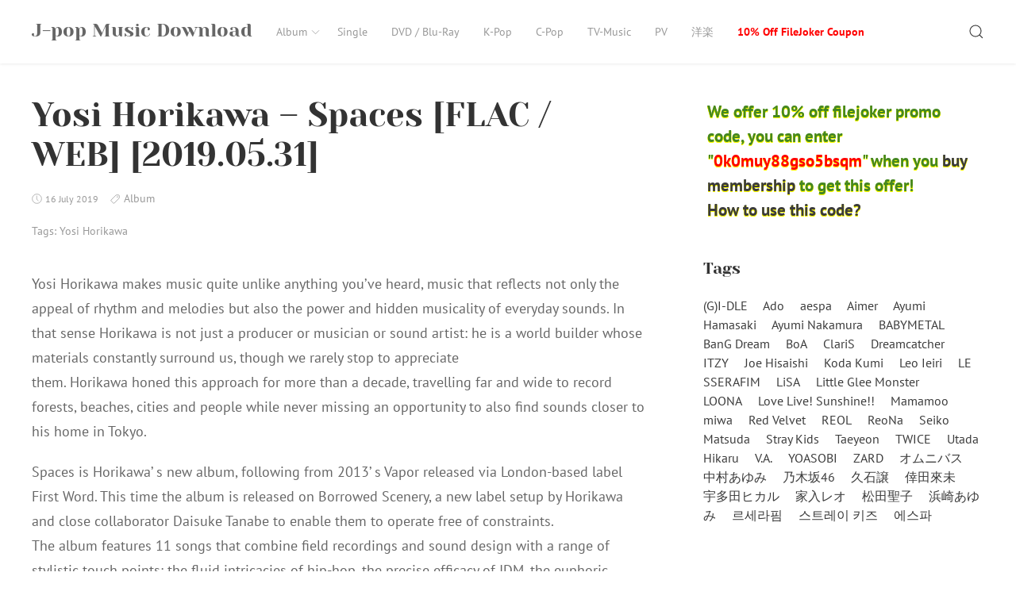

--- FILE ---
content_type: text/html; charset=UTF-8
request_url: https://jpop.xyz/yosi-horikawa-spaces-flac-web-2019-05-31/
body_size: 15163
content:
<!DOCTYPE html>
<html lang="en-US" class="no-js">
<head>
<meta charset="UTF-8">
<meta name="viewport" content="width=device-width, initial-scale=1">
<link rel="profile" href="https://gmpg.org/xfn/11">
<link rel="pingback" href="https://jpop.xyz/xmlrpc.php">
<script>(function(html){html.className = html.className.replace(/\bno-js\b/,'js')})(document.documentElement);</script>
<title>Yosi Horikawa &#8211; Spaces [FLAC / WEB] [2019.05.31] &#8211; J-pop Music Download</title>
<meta name='robots' content='max-image-preview:large' />
<style>img:is([sizes="auto" i], [sizes^="auto," i]) { contain-intrinsic-size: 3000px 1500px }</style>
<link rel='dns-prefetch' href='//stats.wp.com' />
<link rel="alternate" type="application/rss+xml" title="J-pop Music Download &raquo; Feed" href="https://jpop.xyz/feed/" />
<link rel="alternate" type="application/rss+xml" title="J-pop Music Download &raquo; Comments Feed" href="https://jpop.xyz/comments/feed/" />
<script type="text/javascript">
/* <![CDATA[ */
window._wpemojiSettings = {"baseUrl":"https:\/\/s.w.org\/images\/core\/emoji\/16.0.1\/72x72\/","ext":".png","svgUrl":"https:\/\/s.w.org\/images\/core\/emoji\/16.0.1\/svg\/","svgExt":".svg","source":{"concatemoji":"https:\/\/jpop.xyz\/wp-includes\/js\/wp-emoji-release.min.js?ver=6.8.3"}};
/*! This file is auto-generated */
!function(s,n){var o,i,e;function c(e){try{var t={supportTests:e,timestamp:(new Date).valueOf()};sessionStorage.setItem(o,JSON.stringify(t))}catch(e){}}function p(e,t,n){e.clearRect(0,0,e.canvas.width,e.canvas.height),e.fillText(t,0,0);var t=new Uint32Array(e.getImageData(0,0,e.canvas.width,e.canvas.height).data),a=(e.clearRect(0,0,e.canvas.width,e.canvas.height),e.fillText(n,0,0),new Uint32Array(e.getImageData(0,0,e.canvas.width,e.canvas.height).data));return t.every(function(e,t){return e===a[t]})}function u(e,t){e.clearRect(0,0,e.canvas.width,e.canvas.height),e.fillText(t,0,0);for(var n=e.getImageData(16,16,1,1),a=0;a<n.data.length;a++)if(0!==n.data[a])return!1;return!0}function f(e,t,n,a){switch(t){case"flag":return n(e,"\ud83c\udff3\ufe0f\u200d\u26a7\ufe0f","\ud83c\udff3\ufe0f\u200b\u26a7\ufe0f")?!1:!n(e,"\ud83c\udde8\ud83c\uddf6","\ud83c\udde8\u200b\ud83c\uddf6")&&!n(e,"\ud83c\udff4\udb40\udc67\udb40\udc62\udb40\udc65\udb40\udc6e\udb40\udc67\udb40\udc7f","\ud83c\udff4\u200b\udb40\udc67\u200b\udb40\udc62\u200b\udb40\udc65\u200b\udb40\udc6e\u200b\udb40\udc67\u200b\udb40\udc7f");case"emoji":return!a(e,"\ud83e\udedf")}return!1}function g(e,t,n,a){var r="undefined"!=typeof WorkerGlobalScope&&self instanceof WorkerGlobalScope?new OffscreenCanvas(300,150):s.createElement("canvas"),o=r.getContext("2d",{willReadFrequently:!0}),i=(o.textBaseline="top",o.font="600 32px Arial",{});return e.forEach(function(e){i[e]=t(o,e,n,a)}),i}function t(e){var t=s.createElement("script");t.src=e,t.defer=!0,s.head.appendChild(t)}"undefined"!=typeof Promise&&(o="wpEmojiSettingsSupports",i=["flag","emoji"],n.supports={everything:!0,everythingExceptFlag:!0},e=new Promise(function(e){s.addEventListener("DOMContentLoaded",e,{once:!0})}),new Promise(function(t){var n=function(){try{var e=JSON.parse(sessionStorage.getItem(o));if("object"==typeof e&&"number"==typeof e.timestamp&&(new Date).valueOf()<e.timestamp+604800&&"object"==typeof e.supportTests)return e.supportTests}catch(e){}return null}();if(!n){if("undefined"!=typeof Worker&&"undefined"!=typeof OffscreenCanvas&&"undefined"!=typeof URL&&URL.createObjectURL&&"undefined"!=typeof Blob)try{var e="postMessage("+g.toString()+"("+[JSON.stringify(i),f.toString(),p.toString(),u.toString()].join(",")+"));",a=new Blob([e],{type:"text/javascript"}),r=new Worker(URL.createObjectURL(a),{name:"wpTestEmojiSupports"});return void(r.onmessage=function(e){c(n=e.data),r.terminate(),t(n)})}catch(e){}c(n=g(i,f,p,u))}t(n)}).then(function(e){for(var t in e)n.supports[t]=e[t],n.supports.everything=n.supports.everything&&n.supports[t],"flag"!==t&&(n.supports.everythingExceptFlag=n.supports.everythingExceptFlag&&n.supports[t]);n.supports.everythingExceptFlag=n.supports.everythingExceptFlag&&!n.supports.flag,n.DOMReady=!1,n.readyCallback=function(){n.DOMReady=!0}}).then(function(){return e}).then(function(){var e;n.supports.everything||(n.readyCallback(),(e=n.source||{}).concatemoji?t(e.concatemoji):e.wpemoji&&e.twemoji&&(t(e.twemoji),t(e.wpemoji)))}))}((window,document),window._wpemojiSettings);
/* ]]> */
</script>
<style id='wp-emoji-styles-inline-css' type='text/css'>
img.wp-smiley, img.emoji {
display: inline !important;
border: none !important;
box-shadow: none !important;
height: 1em !important;
width: 1em !important;
margin: 0 0.07em !important;
vertical-align: -0.1em !important;
background: none !important;
padding: 0 !important;
}
</style>
<!-- <link rel='stylesheet' id='wp-block-library-css' href='https://jpop.xyz/wp-includes/css/dist/block-library/style.min.css?ver=6.8.3' type='text/css' media='all' /> -->
<link rel="stylesheet" type="text/css" href="//jpop.xyz/wp-content/cache/wpfc-minified/22bqzafx/fr907.css" media="all"/>
<style id='wp-block-library-inline-css' type='text/css'>
.has-text-align-justify{text-align:justify;}
</style>
<style id='classic-theme-styles-inline-css' type='text/css'>
/*! This file is auto-generated */
.wp-block-button__link{color:#fff;background-color:#32373c;border-radius:9999px;box-shadow:none;text-decoration:none;padding:calc(.667em + 2px) calc(1.333em + 2px);font-size:1.125em}.wp-block-file__button{background:#32373c;color:#fff;text-decoration:none}
</style>
<!-- <link rel='stylesheet' id='jetpack-videopress-video-block-view-css' href='https://jpop.xyz/wp-content/plugins/jetpack/jetpack_vendor/automattic/jetpack-videopress/build/block-editor/blocks/video/view.css?minify=false&#038;ver=317afd605f368082816f' type='text/css' media='all' /> -->
<!-- <link rel='stylesheet' id='mediaelement-css' href='https://jpop.xyz/wp-includes/js/mediaelement/mediaelementplayer-legacy.min.css?ver=4.2.17' type='text/css' media='all' /> -->
<!-- <link rel='stylesheet' id='wp-mediaelement-css' href='https://jpop.xyz/wp-includes/js/mediaelement/wp-mediaelement.min.css?ver=6.8.3' type='text/css' media='all' /> -->
<link rel="stylesheet" type="text/css" href="//jpop.xyz/wp-content/cache/wpfc-minified/9jj7w1tx/fr907.css" media="all"/>
<style id='global-styles-inline-css' type='text/css'>
:root{--wp--preset--aspect-ratio--square: 1;--wp--preset--aspect-ratio--4-3: 4/3;--wp--preset--aspect-ratio--3-4: 3/4;--wp--preset--aspect-ratio--3-2: 3/2;--wp--preset--aspect-ratio--2-3: 2/3;--wp--preset--aspect-ratio--16-9: 16/9;--wp--preset--aspect-ratio--9-16: 9/16;--wp--preset--color--black: #000000;--wp--preset--color--cyan-bluish-gray: #abb8c3;--wp--preset--color--white: #ffffff;--wp--preset--color--pale-pink: #f78da7;--wp--preset--color--vivid-red: #cf2e2e;--wp--preset--color--luminous-vivid-orange: #ff6900;--wp--preset--color--luminous-vivid-amber: #fcb900;--wp--preset--color--light-green-cyan: #7bdcb5;--wp--preset--color--vivid-green-cyan: #00d084;--wp--preset--color--pale-cyan-blue: #8ed1fc;--wp--preset--color--vivid-cyan-blue: #0693e3;--wp--preset--color--vivid-purple: #9b51e0;--wp--preset--gradient--vivid-cyan-blue-to-vivid-purple: linear-gradient(135deg,rgba(6,147,227,1) 0%,rgb(155,81,224) 100%);--wp--preset--gradient--light-green-cyan-to-vivid-green-cyan: linear-gradient(135deg,rgb(122,220,180) 0%,rgb(0,208,130) 100%);--wp--preset--gradient--luminous-vivid-amber-to-luminous-vivid-orange: linear-gradient(135deg,rgba(252,185,0,1) 0%,rgba(255,105,0,1) 100%);--wp--preset--gradient--luminous-vivid-orange-to-vivid-red: linear-gradient(135deg,rgba(255,105,0,1) 0%,rgb(207,46,46) 100%);--wp--preset--gradient--very-light-gray-to-cyan-bluish-gray: linear-gradient(135deg,rgb(238,238,238) 0%,rgb(169,184,195) 100%);--wp--preset--gradient--cool-to-warm-spectrum: linear-gradient(135deg,rgb(74,234,220) 0%,rgb(151,120,209) 20%,rgb(207,42,186) 40%,rgb(238,44,130) 60%,rgb(251,105,98) 80%,rgb(254,248,76) 100%);--wp--preset--gradient--blush-light-purple: linear-gradient(135deg,rgb(255,206,236) 0%,rgb(152,150,240) 100%);--wp--preset--gradient--blush-bordeaux: linear-gradient(135deg,rgb(254,205,165) 0%,rgb(254,45,45) 50%,rgb(107,0,62) 100%);--wp--preset--gradient--luminous-dusk: linear-gradient(135deg,rgb(255,203,112) 0%,rgb(199,81,192) 50%,rgb(65,88,208) 100%);--wp--preset--gradient--pale-ocean: linear-gradient(135deg,rgb(255,245,203) 0%,rgb(182,227,212) 50%,rgb(51,167,181) 100%);--wp--preset--gradient--electric-grass: linear-gradient(135deg,rgb(202,248,128) 0%,rgb(113,206,126) 100%);--wp--preset--gradient--midnight: linear-gradient(135deg,rgb(2,3,129) 0%,rgb(40,116,252) 100%);--wp--preset--font-size--small: 13px;--wp--preset--font-size--medium: 20px;--wp--preset--font-size--large: 36px;--wp--preset--font-size--x-large: 42px;--wp--preset--spacing--20: 0.44rem;--wp--preset--spacing--30: 0.67rem;--wp--preset--spacing--40: 1rem;--wp--preset--spacing--50: 1.5rem;--wp--preset--spacing--60: 2.25rem;--wp--preset--spacing--70: 3.38rem;--wp--preset--spacing--80: 5.06rem;--wp--preset--shadow--natural: 6px 6px 9px rgba(0, 0, 0, 0.2);--wp--preset--shadow--deep: 12px 12px 50px rgba(0, 0, 0, 0.4);--wp--preset--shadow--sharp: 6px 6px 0px rgba(0, 0, 0, 0.2);--wp--preset--shadow--outlined: 6px 6px 0px -3px rgba(255, 255, 255, 1), 6px 6px rgba(0, 0, 0, 1);--wp--preset--shadow--crisp: 6px 6px 0px rgba(0, 0, 0, 1);}:where(.is-layout-flex){gap: 0.5em;}:where(.is-layout-grid){gap: 0.5em;}body .is-layout-flex{display: flex;}.is-layout-flex{flex-wrap: wrap;align-items: center;}.is-layout-flex > :is(*, div){margin: 0;}body .is-layout-grid{display: grid;}.is-layout-grid > :is(*, div){margin: 0;}:where(.wp-block-columns.is-layout-flex){gap: 2em;}:where(.wp-block-columns.is-layout-grid){gap: 2em;}:where(.wp-block-post-template.is-layout-flex){gap: 1.25em;}:where(.wp-block-post-template.is-layout-grid){gap: 1.25em;}.has-black-color{color: var(--wp--preset--color--black) !important;}.has-cyan-bluish-gray-color{color: var(--wp--preset--color--cyan-bluish-gray) !important;}.has-white-color{color: var(--wp--preset--color--white) !important;}.has-pale-pink-color{color: var(--wp--preset--color--pale-pink) !important;}.has-vivid-red-color{color: var(--wp--preset--color--vivid-red) !important;}.has-luminous-vivid-orange-color{color: var(--wp--preset--color--luminous-vivid-orange) !important;}.has-luminous-vivid-amber-color{color: var(--wp--preset--color--luminous-vivid-amber) !important;}.has-light-green-cyan-color{color: var(--wp--preset--color--light-green-cyan) !important;}.has-vivid-green-cyan-color{color: var(--wp--preset--color--vivid-green-cyan) !important;}.has-pale-cyan-blue-color{color: var(--wp--preset--color--pale-cyan-blue) !important;}.has-vivid-cyan-blue-color{color: var(--wp--preset--color--vivid-cyan-blue) !important;}.has-vivid-purple-color{color: var(--wp--preset--color--vivid-purple) !important;}.has-black-background-color{background-color: var(--wp--preset--color--black) !important;}.has-cyan-bluish-gray-background-color{background-color: var(--wp--preset--color--cyan-bluish-gray) !important;}.has-white-background-color{background-color: var(--wp--preset--color--white) !important;}.has-pale-pink-background-color{background-color: var(--wp--preset--color--pale-pink) !important;}.has-vivid-red-background-color{background-color: var(--wp--preset--color--vivid-red) !important;}.has-luminous-vivid-orange-background-color{background-color: var(--wp--preset--color--luminous-vivid-orange) !important;}.has-luminous-vivid-amber-background-color{background-color: var(--wp--preset--color--luminous-vivid-amber) !important;}.has-light-green-cyan-background-color{background-color: var(--wp--preset--color--light-green-cyan) !important;}.has-vivid-green-cyan-background-color{background-color: var(--wp--preset--color--vivid-green-cyan) !important;}.has-pale-cyan-blue-background-color{background-color: var(--wp--preset--color--pale-cyan-blue) !important;}.has-vivid-cyan-blue-background-color{background-color: var(--wp--preset--color--vivid-cyan-blue) !important;}.has-vivid-purple-background-color{background-color: var(--wp--preset--color--vivid-purple) !important;}.has-black-border-color{border-color: var(--wp--preset--color--black) !important;}.has-cyan-bluish-gray-border-color{border-color: var(--wp--preset--color--cyan-bluish-gray) !important;}.has-white-border-color{border-color: var(--wp--preset--color--white) !important;}.has-pale-pink-border-color{border-color: var(--wp--preset--color--pale-pink) !important;}.has-vivid-red-border-color{border-color: var(--wp--preset--color--vivid-red) !important;}.has-luminous-vivid-orange-border-color{border-color: var(--wp--preset--color--luminous-vivid-orange) !important;}.has-luminous-vivid-amber-border-color{border-color: var(--wp--preset--color--luminous-vivid-amber) !important;}.has-light-green-cyan-border-color{border-color: var(--wp--preset--color--light-green-cyan) !important;}.has-vivid-green-cyan-border-color{border-color: var(--wp--preset--color--vivid-green-cyan) !important;}.has-pale-cyan-blue-border-color{border-color: var(--wp--preset--color--pale-cyan-blue) !important;}.has-vivid-cyan-blue-border-color{border-color: var(--wp--preset--color--vivid-cyan-blue) !important;}.has-vivid-purple-border-color{border-color: var(--wp--preset--color--vivid-purple) !important;}.has-vivid-cyan-blue-to-vivid-purple-gradient-background{background: var(--wp--preset--gradient--vivid-cyan-blue-to-vivid-purple) !important;}.has-light-green-cyan-to-vivid-green-cyan-gradient-background{background: var(--wp--preset--gradient--light-green-cyan-to-vivid-green-cyan) !important;}.has-luminous-vivid-amber-to-luminous-vivid-orange-gradient-background{background: var(--wp--preset--gradient--luminous-vivid-amber-to-luminous-vivid-orange) !important;}.has-luminous-vivid-orange-to-vivid-red-gradient-background{background: var(--wp--preset--gradient--luminous-vivid-orange-to-vivid-red) !important;}.has-very-light-gray-to-cyan-bluish-gray-gradient-background{background: var(--wp--preset--gradient--very-light-gray-to-cyan-bluish-gray) !important;}.has-cool-to-warm-spectrum-gradient-background{background: var(--wp--preset--gradient--cool-to-warm-spectrum) !important;}.has-blush-light-purple-gradient-background{background: var(--wp--preset--gradient--blush-light-purple) !important;}.has-blush-bordeaux-gradient-background{background: var(--wp--preset--gradient--blush-bordeaux) !important;}.has-luminous-dusk-gradient-background{background: var(--wp--preset--gradient--luminous-dusk) !important;}.has-pale-ocean-gradient-background{background: var(--wp--preset--gradient--pale-ocean) !important;}.has-electric-grass-gradient-background{background: var(--wp--preset--gradient--electric-grass) !important;}.has-midnight-gradient-background{background: var(--wp--preset--gradient--midnight) !important;}.has-small-font-size{font-size: var(--wp--preset--font-size--small) !important;}.has-medium-font-size{font-size: var(--wp--preset--font-size--medium) !important;}.has-large-font-size{font-size: var(--wp--preset--font-size--large) !important;}.has-x-large-font-size{font-size: var(--wp--preset--font-size--x-large) !important;}
:where(.wp-block-post-template.is-layout-flex){gap: 1.25em;}:where(.wp-block-post-template.is-layout-grid){gap: 1.25em;}
:where(.wp-block-columns.is-layout-flex){gap: 2em;}:where(.wp-block-columns.is-layout-grid){gap: 2em;}
:root :where(.wp-block-pullquote){font-size: 1.5em;line-height: 1.6;}
</style>
<!-- <link rel='stylesheet' id='super-rss-reader-css' href='https://jpop.xyz/wp-content/plugins/super-rss-reader/public/css/style.min.css?ver=4.9' type='text/css' media='all' /> -->
<!-- <link rel='stylesheet' id='passster-public-css' href='https://jpop.xyz/wp-content/plugins/content-protector/assets/public/passster-public.min.css?ver=4.2' type='text/css' media='all' /> -->
<!-- <link rel='stylesheet' id='rinzai-style-css' href='https://jpop.xyz/wp-content/themes/rinzai/style.css?ver=1.1.6' type='text/css' media='all' /> -->
<!-- <link rel='stylesheet' id='jetpack_css-css' href='https://jpop.xyz/wp-content/plugins/jetpack/css/jetpack.css?ver=12.1.2' type='text/css' media='all' /> -->
<link rel="stylesheet" type="text/css" href="//jpop.xyz/wp-content/cache/wpfc-minified/duobccec/fr907.css" media="all"/>
<script src='//jpop.xyz/wp-content/cache/wpfc-minified/8jmmb7na/fr907.js' type="text/javascript"></script>
<!-- <script type="text/javascript" src="https://jpop.xyz/wp-includes/js/jquery/jquery.min.js?ver=3.7.1" id="jquery-core-js"></script> -->
<!-- <script type="text/javascript" src="https://jpop.xyz/wp-includes/js/jquery/jquery-migrate.min.js?ver=3.4.1" id="jquery-migrate-js"></script> -->
<!-- <script type="text/javascript" src="https://jpop.xyz/wp-content/plugins/super-rss-reader/public/js/jquery.easy-ticker.min.js?ver=4.9" id="jquery-easy-ticker-js"></script> -->
<!-- <script type="text/javascript" src="https://jpop.xyz/wp-content/plugins/super-rss-reader/public/js/script.min.js?ver=4.9" id="super-rss-reader-js"></script> -->
<!-- <script type="text/javascript" src="https://jpop.xyz/wp-content/plugins/content-protector/assets/public/cookie.js?ver=6.8.3" id="passster-cookie-js"></script> -->
<script type="text/javascript" id="passster-public-js-extra">
/* <![CDATA[ */
var ps_ajax = {"ajax_url":"https:\/\/jpop.xyz\/wp-admin\/admin-ajax.php","nonce":"233c19fd3e","hash_nonce":"e4e68e2afa","logout_nonce":"3c37a79079","post_id":"5314","shortcodes":[],"permalink":"https:\/\/jpop.xyz\/yosi-horikawa-spaces-flac-web-2019-05-31\/","cookie_duration_unit":"days","cookie_duration":"2","disable_cookie":"","unlock_mode":"1"};
/* ]]> */
</script>
<script src='//jpop.xyz/wp-content/cache/wpfc-minified/mm3g4vqm/fr907.js' type="text/javascript"></script>
<!-- <script type="text/javascript" src="https://jpop.xyz/wp-content/plugins/content-protector/assets/public/passster-public.min.js?ver=4.2" id="passster-public-js"></script> -->
<!-- <script type="text/javascript" src="https://jpop.xyz/wp-content/plugins/content-protector/assets/public/password-typing.js?ver=4.2" id="password-typing-js"></script> -->
<!--[if lt IE 9]>
<script type="text/javascript" src="https://jpop.xyz/wp-content/themes/rinzai/assets/js/html5.min.js?ver=6.8.3" id="html5-js"></script>
<![endif]-->
<script src='//jpop.xyz/wp-content/cache/wpfc-minified/3265t2n2/fr907.js' type="text/javascript"></script>
<!-- <script type="text/javascript" src="https://jpop.xyz/wp-content/themes/rinzai/assets/js/uikit.min.js?ver=3.0.0-beta.35" id="uikit-script-js"></script> -->
<!-- <script type="text/javascript" src="https://jpop.xyz/wp-content/themes/rinzai/assets/js/uikit-icons.min.js?ver=3.0.0-beta.35" id="uikit-icons-script-js"></script> -->
<link rel="https://api.w.org/" href="https://jpop.xyz/wp-json/" /><link rel="alternate" title="JSON" type="application/json" href="https://jpop.xyz/wp-json/wp/v2/posts/5314" /><link rel="EditURI" type="application/rsd+xml" title="RSD" href="https://jpop.xyz/xmlrpc.php?rsd" />
<meta name="generator" content="WordPress 6.8.3" />
<link rel="canonical" href="https://jpop.xyz/yosi-horikawa-spaces-flac-web-2019-05-31/" />
<link rel='shortlink' href='https://jpop.xyz/?p=5314' />
<link rel="alternate" title="oEmbed (JSON)" type="application/json+oembed" href="https://jpop.xyz/wp-json/oembed/1.0/embed?url=https%3A%2F%2Fjpop.xyz%2Fyosi-horikawa-spaces-flac-web-2019-05-31%2F" />
<link rel="alternate" title="oEmbed (XML)" type="text/xml+oembed" href="https://jpop.xyz/wp-json/oembed/1.0/embed?url=https%3A%2F%2Fjpop.xyz%2Fyosi-horikawa-spaces-flac-web-2019-05-31%2F&#038;format=xml" />
<style> .ppw-ppf-input-container { background-color: !important; padding: px!important; border-radius: px!important; } .ppw-ppf-input-container div.ppw-ppf-headline { font-size: px!important; font-weight: !important; color: !important; } .ppw-ppf-input-container div.ppw-ppf-desc { font-size: px!important; font-weight: !important; color: !important; } .ppw-ppf-input-container label.ppw-pwd-label { font-size: px!important; font-weight: !important; color: !important; } div.ppwp-wrong-pw-error { font-size: px!important; font-weight: !important; color: #dc3232!important; background: !important; } .ppw-ppf-input-container input[type='submit'] { color: !important; background: !important; } .ppw-ppf-input-container input[type='submit']:hover { color: !important; background: !important; } .ppw-ppf-desc-below { font-size: px!important; font-weight: !important; color: !important; } </style>  <style> .ppw-form { background-color: !important; padding: 10px!important; border-radius: 0px!important; } .ppw-headline.ppw-pcp-pf-headline { font-size: px!important; font-weight: !important; color: !important; } .ppw-description.ppw-pcp-pf-desc { font-size: px!important; font-weight: !important; color: !important; } .ppw-pcp-pf-desc-above-btn { display: block; } .ppw-pcp-pf-desc-below-form { font-size: px!important; font-weight: !important; color: !important; } .ppw-input label.ppw-pcp-password-label { font-size: px!important; font-weight: !important; color: !important; } .ppw-form input[type='submit'] { color: !important; background: !important; } .ppw-form input[type='submit']:hover { color: !important; background: !important; } div.ppw-error.ppw-pcp-pf-error-msg { font-size: px!important; font-weight: !important; color: #dc3232!important; background: !important; } </style> 	<style>img#wpstats{display:none}</style>
<style>
.passster-form {
max-width: 700px !important;
}
.passster-form > form {
background: #FAFAFA;
padding: 20px 20px 20px 20px;
margin: 0px 0px 0px 0px;
border-radius: 0px;
}
.passster-form h4 {
font-size: 24px;
font-weight: 500;
color: #6804cc;
}
.passster-form p {
font-size: 16px;
font-weight: 300;
color: #000;
}
.passster-submit, .passster-submit-recaptcha {
background: #6804cc;
padding: 10px 10px 10px 10px;
margin: 0px 0px 0px 0px;
border-radius: 0px;
font-size: 12px;
font-weight: 400;
color: #fff;
}
.passster-submit:hover, .passster-submit-recaptcha:hover {
background: #000;
color: #fff;
}
</style>
<style type="text/css" id="wp-custom-css">
.widget-grid-view-image img{
max-height:240px;
padding:5px;
margin:5px;
}
.ppw-restricted-content{
background-color:#f3f3f3;
padding:10px;
border: 1px solid #ccc;
border-radius: 5px;
}
.fjpc1{
color:#458721;
padding:5px;
margin: 0px 0px 20px 0px;	
font-weight:bold;
font-size:1.3em;
text-shadow: 0 1px 0px yellow, 0 1px 0 yellow, 0 1px 0 yellow, 0 1px 0 yellow;
}
.pcode{
color:red;
}
#menu-item-25846 a{
color:red;
font-weight:bold;
}
.notice{
text-align: center;
color:red;
margin-top:20px;
}
.image-container2{
margin:auto;
text-align:center;
}
.image-container2 img {
max-width: 110px;
margin: 5px;
cursor: pointer;
}		</style>
</head>
<body class="wp-singular post-template-default single single-post postid-5314 single-format-standard wp-theme-rinzai">
<a class="skip-link screen-reader-text" href="#site-content">Skip to content</a>
<div id="app">
<div class="uk-offcanvas-content">
<header id="site-header" class="uk-navbar-container uk-box-shadow-small">
<div class="uk-container">
<nav class="uk-navbar" data-uk-navbar>
<div class="uk-navbar-left">
<a class="uk-navbar-item uk-logo" href="https://jpop.xyz/" rel="home">
J-pop Music Download        </a>
<ul id="menu-main" class="uk-navbar-nav uk-visible@m"><li id="menu-item-5183" class="menu-item menu-item-type-taxonomy menu-item-object-category current-post-ancestor current-menu-parent current-post-parent menu-item-has-children menu-item-5183"><a href="https://jpop.xyz/category/album/">Album<span data-uk-icon="icon: chevron-down; ratio: .75"></span></a>
<div data-uk-dropdown="animation: uk-animation-slide-top-small" class="uk-navbar-dropdown "><ul class="uk-nav uk-navbar-dropdown-nav sub-menu menu-odd  menu-depth-1">
<li id="menu-item-5186" class="menu-item menu-item-type-taxonomy menu-item-object-category menu-item-5186"><a href="https://jpop.xyz/category/album/hi-res/">Hi-Res</a></li>
<li id="menu-item-5184" class="menu-item menu-item-type-taxonomy menu-item-object-category menu-item-5184"><a href="https://jpop.xyz/category/album/lossless/">Lossless</a></li>
<li id="menu-item-5185" class="menu-item menu-item-type-taxonomy menu-item-object-category menu-item-5185"><a href="https://jpop.xyz/category/album/mp3/">MP3</a></li>
</ul></div>
</li>
<li id="menu-item-5187" class="menu-item menu-item-type-taxonomy menu-item-object-category menu-item-5187"><a href="https://jpop.xyz/category/single/">Single</a></li>
<li id="menu-item-5189" class="menu-item menu-item-type-taxonomy menu-item-object-category menu-item-5189"><a href="https://jpop.xyz/category/dvd-blu-ray/">DVD / Blu-Ray</a></li>
<li id="menu-item-5188" class="menu-item menu-item-type-taxonomy menu-item-object-category menu-item-5188"><a href="https://jpop.xyz/category/k-pop/">K-Pop</a></li>
<li id="menu-item-5190" class="menu-item menu-item-type-taxonomy menu-item-object-category menu-item-5190"><a href="https://jpop.xyz/category/c-pop/">C-Pop</a></li>
<li id="menu-item-11373" class="menu-item menu-item-type-taxonomy menu-item-object-category menu-item-11373"><a href="https://jpop.xyz/category/tv-music/">TV-Music</a></li>
<li id="menu-item-11374" class="menu-item menu-item-type-taxonomy menu-item-object-category menu-item-11374"><a href="https://jpop.xyz/category/pv/">PV</a></li>
<li id="menu-item-40046" class="menu-item menu-item-type-custom menu-item-object-custom menu-item-40046"><a href="http://yougaku.cc/">洋楽</a></li>
<li id="menu-item-25846" class="menu-item menu-item-type-post_type menu-item-object-page menu-item-25846"><a href="https://jpop.xyz/10-off-filejoker-coupon/">10% Off FileJoker Coupon</a></li>
</ul>                        </div>
<div class="uk-navbar-right">
<div class="uk-navbar-item">
<button class="uk-button uk-button-link" id="show-search-modal" data-uk-toggle="target: #search-modal" data-uk-icon="icon: search; ratio: .98" type="button">
<span class="screen-reader-text">Search</span>
</button>
</div>
<div class="uk-navbar-item uk-padding-remove-left uk-hidden@m">
<button class="uk-button uk-button-link uk-padding-small uk-padding-remove-right" data-uk-navbar-toggle-icon data-uk-toggle="target: #offcanvas" type="button"></button>
</div>
</div>
</nav>
</div>
</header> <!-- #site-header -->
<div id="site-content">
<main>
<div class="uk-container uk-section-small">
<div class="uk-grid-large" data-uk-grid>
<div class="uk-width-2-3@m">
<article id="post-5314" class="post-5314 post type-post status-publish format-standard hentry category-album tag-yosi-horikawa">
<header>
<h1 class="uk-h1 uk-margin-remove-vertical">Yosi Horikawa &#8211; Spaces [FLAC / WEB] [2019.05.31]</h1>            <div class="uk-section uk-section-xsmall uk-text-meta">
<span data-uk-icon="icon: clock; ratio: .65" style="position: relative; bottom: 1px;"></span> <span class="posted-on"><time class="date uk-margin-small-right tm-text-xsmall" datetime="2019-07-16T05:49:07+00:00">16 July 2019</time></span>
<span class="uk-margin-small-right"><span data-uk-icon="icon: tag; ratio: .7" style="position: relative; bottom: 1px;"></span> <span class="uk-link-muted uk-text-small"><a href="https://jpop.xyz/category/album/" rel="category tag">Album</a></span></span><p class="uk-text-small">Tags: <span class="uk-link-muted"><a href="https://jpop.xyz/tag/yosi-horikawa/" rel="tag">Yosi Horikawa</a></span></p>            </div>
</header>
<div class="post-content">
<p><img fetchpriority="high" decoding="async" style="display: block; margin-left: auto; margin-right: auto;" src="http://getimg.link/images/2019/07/16/283770.jpg" alt="" width="500" height="500" /></p>
<p>Yosi Horikawa makes music quite unlike anything you’ve heard, music that reflects not only the appeal of rhythm and melodies but also the power and hidden musicality of everyday sounds. In that sense Horikawa is not just a producer or musician or sound artist: he is a world builder whose materials constantly surround us, though we rarely stop to appreciate<br />
them. Horikawa honed this approach for more than a decade, travelling far and wide to record forests, beaches, cities and people while never missing an opportunity to also find sounds closer to his home in Tokyo.</p>
<p><span id="more-5314"></span></p>
<p>Spaces is Horikawa’ s new album, following from 2013’ s Vapor released via London-based label First Word. This time the album is released on Borrowed Scenery, a new label setup by Horikawa and close collaborator Daisuke Tanabe to enable them to operate free of constraints.<br />
The album features 11 songs that combine field recordings and sound design with a range of stylistic touch points: the fluid intricacies of hip-hop, the precise efficacy of IDM, the euphoric physicality of dance music, the humanity of acoustic instrumentation. Each song blends a primary sound source with a certain style, with titles often hinting at the origins of<br />
the sounds – “Moldy Vinyl,” “Vietnam,” “Fluid,” “Swashers,” “Nubia” – or the mood the music evokes. What ties it all together is Horikawa’ s deeply personal understanding of what constitutes music, an understanding shorn from the commercial and stylistic structures of music as a commodity.</p>
<p>Spaces is a deeply human experience, and through Horikawa’ s approach music feels as natural as breathing. Horikawa has collaborated with French producer Fulgeance, American singer Jesse Boykins III and fellow Japanese experimentalist Daisuke Tanabe. His music has been supported by Gilles Peterson and Benji B. Outside of music Horikawa is an in-demand sound engineer and speaker designer who has worked with J-WAVE, Kengo Kuma, Mitsubishi and Sound &amp; Bar Howl in Tokyo.<br />
credits<br />
released May 31, 2019</p>
<p>https://yosihorikawa.bandcamp.com/album/spaces</p>
<p><strong>収録曲</strong></p>
<p>01 &#8211; Timbres<br />
02 &#8211; Vietnam<br />
03 &#8211; Crossing<br />
04 &#8211; Chiba<br />
05 &#8211; Swashers<br />
06 &#8211; Moldy Vinyl<br />
07 &#8211; Mine<br />
08 &#8211; In the Wind<br />
09 &#8211; Fluid<br />
10 &#8211; Longing<br />
11 &#8211; Nubia</p>
<p><strong>FLAC</strong></p>
<p><a href="https://filejoker.net/t6sht20atjca">jpop.xyz_YsiHrikawaSpacesAlbum.rar</a></p>
</div>
<footer>
<p class="uk-text-small">Tags: <span class="uk-link-muted"><a href="https://jpop.xyz/tag/yosi-horikawa/" rel="tag">Yosi Horikawa</a></span></p>        <p class="uk-text-small">Author: <span class="author"><a class="author-link uk-link-muted uk-margin-small-right" href="https://jpop.xyz/author/jpop/">jpop</a></span></p>    </footer>
</article>
<div class="uk-section uk-section-xsmall">
<div class="uk-padding-small uk-border-rounded tm-border-secondary uk-margin">
<div class="uk-h3 uk-margin-remove">
<a href="https://jpop.xyz/yangsun-%ec%96%91%ec%84%a0-green-eyes-flac-mp3-320-web-2019-07-11/" rel="prev">< Yangsun (양선) &#8211; Green Eyes [FLAC + MP3 320 / WEB] [2019.07.11]</a>                </div>
</div>
<div class="uk-padding-small tm-border-secondary uk-border-rounded">
<div class="uk-h3 uk-margin-remove">
<a href="https://jpop.xyz/younha-%ec%9c%a4%ed%95%98-stable-mindset-flac-mp3-320-web-2019-07-02/" rel="next">> Younha (윤하) &#8211; STABLE MINDSET [FLAC+ MP3 320 / WEB] [2019.07.02]</a>                </div>
</div>
</div>
</div>
<div class="uk-width-1-3@m">
<aside class="sidebar post-sidebar">
<div id="custom_html-2" class="widget_text widget uk-margin-medium-bottom widget_custom_html"><div class="textwidget custom-html-widget">						<div class="fjpc1">
We offer 10% off filejoker promo code, you can enter "<span class="pcode">0k0muy88gso5bsqm</span>" when you <a href="https://filejoker.net/index17353.html">buy membership</a> to get this offer! <br /><a href="https://jpop.xyz/wp-content/uploads/2023/08/filejoler.png">How to use this code?</a>					
</div>	</div></div><div id="tag_cloud-2" class="widget uk-margin-medium-bottom widget_tag_cloud"><p class="uk-h4 uk-margin-small-top">Tags</p><div class="tagcloud"><a href="https://jpop.xyz/tag/gi-dle/" class="tag-cloud-link tag-link-1508 tag-link-position-1"  aria-label="(G)I-DLE (54 items)">(G)I-DLE</a>
<a href="https://jpop.xyz/tag/ado/" class="tag-cloud-link tag-link-3945 tag-link-position-2"  aria-label="Ado (44 items)">Ado</a>
<a href="https://jpop.xyz/tag/aespa/" class="tag-cloud-link tag-link-4143 tag-link-position-3"  aria-label="aespa (96 items)">aespa</a>
<a href="https://jpop.xyz/tag/aimer/" class="tag-cloud-link tag-link-193 tag-link-position-4"  aria-label="Aimer (55 items)">Aimer</a>
<a href="https://jpop.xyz/tag/ayumi-hamasaki/" class="tag-cloud-link tag-link-852 tag-link-position-5"  aria-label="Ayumi Hamasaki (50 items)">Ayumi Hamasaki</a>
<a href="https://jpop.xyz/tag/ayumi-nakamura/" class="tag-cloud-link tag-link-2476 tag-link-position-6"  aria-label="Ayumi Nakamura (85 items)">Ayumi Nakamura</a>
<a href="https://jpop.xyz/tag/babymetal/" class="tag-cloud-link tag-link-439 tag-link-position-7"  aria-label="BABYMETAL (48 items)">BABYMETAL</a>
<a href="https://jpop.xyz/tag/bang-dream/" class="tag-cloud-link tag-link-13 tag-link-position-8"  aria-label="BanG Dream (94 items)">BanG Dream</a>
<a href="https://jpop.xyz/tag/boa/" class="tag-cloud-link tag-link-408 tag-link-position-9"  aria-label="BoA (52 items)">BoA</a>
<a href="https://jpop.xyz/tag/claris/" class="tag-cloud-link tag-link-212 tag-link-position-10"  aria-label="ClariS (59 items)">ClariS</a>
<a href="https://jpop.xyz/tag/dreamcatcher/" class="tag-cloud-link tag-link-462 tag-link-position-11"  aria-label="Dreamcatcher (45 items)">Dreamcatcher</a>
<a href="https://jpop.xyz/tag/itzy/" class="tag-cloud-link tag-link-1734 tag-link-position-12"  aria-label="ITZY (58 items)">ITZY</a>
<a href="https://jpop.xyz/tag/joe-hisaishi/" class="tag-cloud-link tag-link-2152 tag-link-position-13"  aria-label="Joe Hisaishi (47 items)">Joe Hisaishi</a>
<a href="https://jpop.xyz/tag/koda-kumi/" class="tag-cloud-link tag-link-95 tag-link-position-14"  aria-label="Koda Kumi (75 items)">Koda Kumi</a>
<a href="https://jpop.xyz/tag/leo-ieiri/" class="tag-cloud-link tag-link-323 tag-link-position-15"  aria-label="Leo Ieiri (52 items)">Leo Ieiri</a>
<a href="https://jpop.xyz/tag/le-sserafim/" class="tag-cloud-link tag-link-5240 tag-link-position-16"  aria-label="LE SSERAFIM (54 items)">LE SSERAFIM</a>
<a href="https://jpop.xyz/tag/lisa/" class="tag-cloud-link tag-link-22 tag-link-position-17"  aria-label="LiSA (76 items)">LiSA</a>
<a href="https://jpop.xyz/tag/little-glee-monster/" class="tag-cloud-link tag-link-333 tag-link-position-18"  aria-label="Little Glee Monster (62 items)">Little Glee Monster</a>
<a href="https://jpop.xyz/tag/loona/" class="tag-cloud-link tag-link-187 tag-link-position-19"  aria-label="LOONA (52 items)">LOONA</a>
<a href="https://jpop.xyz/tag/love-live-sunshine/" class="tag-cloud-link tag-link-12 tag-link-position-20"  aria-label="Love Live! Sunshine!! (49 items)">Love Live! Sunshine!!</a>
<a href="https://jpop.xyz/tag/mamamoo/" class="tag-cloud-link tag-link-598 tag-link-position-21"  aria-label="Mamamoo (45 items)">Mamamoo</a>
<a href="https://jpop.xyz/tag/miwa/" class="tag-cloud-link tag-link-203 tag-link-position-22"  aria-label="miwa (50 items)">miwa</a>
<a href="https://jpop.xyz/tag/red-velvet/" class="tag-cloud-link tag-link-160 tag-link-position-23"  aria-label="Red Velvet (45 items)">Red Velvet</a>
<a href="https://jpop.xyz/tag/reol/" class="tag-cloud-link tag-link-336 tag-link-position-24"  aria-label="REOL (45 items)">REOL</a>
<a href="https://jpop.xyz/tag/reona/" class="tag-cloud-link tag-link-703 tag-link-position-25"  aria-label="ReoNa (55 items)">ReoNa</a>
<a href="https://jpop.xyz/tag/seiko-matsuda/" class="tag-cloud-link tag-link-557 tag-link-position-26"  aria-label="Seiko Matsuda (48 items)">Seiko Matsuda</a>
<a href="https://jpop.xyz/tag/stray-kids/" class="tag-cloud-link tag-link-828 tag-link-position-27"  aria-label="Stray Kids (78 items)">Stray Kids</a>
<a href="https://jpop.xyz/tag/taeyeon/" class="tag-cloud-link tag-link-198 tag-link-position-28"  aria-label="Taeyeon (55 items)">Taeyeon</a>
<a href="https://jpop.xyz/tag/twice/" class="tag-cloud-link tag-link-117 tag-link-position-29"  aria-label="TWICE (142 items)">TWICE</a>
<a href="https://jpop.xyz/tag/utada-hikaru/" class="tag-cloud-link tag-link-89 tag-link-position-30"  aria-label="Utada Hikaru (61 items)">Utada Hikaru</a>
<a href="https://jpop.xyz/tag/v-a/" class="tag-cloud-link tag-link-7967 tag-link-position-31"  aria-label="V.A. (45 items)">V.A.</a>
<a href="https://jpop.xyz/tag/yoasobi/" class="tag-cloud-link tag-link-2924 tag-link-position-32"  aria-label="YOASOBI (70 items)">YOASOBI</a>
<a href="https://jpop.xyz/tag/zard/" class="tag-cloud-link tag-link-2834 tag-link-position-33"  aria-label="ZARD (75 items)">ZARD</a>
<a href="https://jpop.xyz/tag/%e3%82%aa%e3%83%a0%e3%83%8b%e3%83%90%e3%82%b9/" class="tag-cloud-link tag-link-7966 tag-link-position-34"  aria-label="オムニバス (45 items)">オムニバス</a>
<a href="https://jpop.xyz/tag/%e4%b8%ad%e6%9d%91%e3%81%82%e3%82%86%e3%81%bf/" class="tag-cloud-link tag-link-2475 tag-link-position-35"  aria-label="中村あゆみ (86 items)">中村あゆみ</a>
<a href="https://jpop.xyz/tag/%e4%b9%83%e6%9c%a8%e5%9d%8246/" class="tag-cloud-link tag-link-264 tag-link-position-36"  aria-label="乃木坂46 (44 items)">乃木坂46</a>
<a href="https://jpop.xyz/tag/%e4%b9%85%e7%9f%b3%e8%ad%b2/" class="tag-cloud-link tag-link-2151 tag-link-position-37"  aria-label="久石譲 (47 items)">久石譲</a>
<a href="https://jpop.xyz/tag/%e5%80%96%e7%94%b0%e4%be%86%e6%9c%aa/" class="tag-cloud-link tag-link-93 tag-link-position-38"  aria-label="倖田來未 (75 items)">倖田來未</a>
<a href="https://jpop.xyz/tag/%e5%ae%87%e5%a4%9a%e7%94%b0%e3%83%92%e3%82%ab%e3%83%ab/" class="tag-cloud-link tag-link-88 tag-link-position-39"  aria-label="宇多田ヒカル (64 items)">宇多田ヒカル</a>
<a href="https://jpop.xyz/tag/%e5%ae%b6%e5%85%a5%e3%83%ac%e3%82%aa/" class="tag-cloud-link tag-link-322 tag-link-position-40"  aria-label="家入レオ (53 items)">家入レオ</a>
<a href="https://jpop.xyz/tag/%e6%9d%be%e7%94%b0%e8%81%96%e5%ad%90/" class="tag-cloud-link tag-link-556 tag-link-position-41"  aria-label="松田聖子 (48 items)">松田聖子</a>
<a href="https://jpop.xyz/tag/%e6%b5%9c%e5%b4%8e%e3%81%82%e3%82%86%e3%81%bf/" class="tag-cloud-link tag-link-851 tag-link-position-42"  aria-label="浜崎あゆみ (50 items)">浜崎あゆみ</a>
<a href="https://jpop.xyz/tag/%eb%a5%b4%ec%84%b8%eb%9d%bc%ed%95%8c/" class="tag-cloud-link tag-link-5249 tag-link-position-43"  aria-label="르세라핌 (50 items)">르세라핌</a>
<a href="https://jpop.xyz/tag/%ec%8a%a4%ed%8a%b8%eb%a0%88%ec%9d%b4-%ed%82%a4%ec%a6%88/" class="tag-cloud-link tag-link-829 tag-link-position-44"  aria-label="스트레이 키즈 (66 items)">스트레이 키즈</a>
<a href="https://jpop.xyz/tag/%ec%97%90%ec%8a%a4%ed%8c%8c/" class="tag-cloud-link tag-link-4147 tag-link-position-45"  aria-label="에스파 (63 items)">에스파</a></div>
</div>    </aside>
</div>
</div>
</div>
</main>
            </div> <!-- #site-content -->
<footer id="site-footer" class="uk-section uk-section-small">
<div class="image-container2">
<a href="https://yougaku.cc/eliahu-inbal-tokyo-metropolitan-symphony-orchestra-mahler-das-lied-von-der-erde-2012-japan-sacd-octavia-records-inc-ovcl-00473/" target="_black"><img src="https://imghd.xyz/images/2024/10/23/00887cc7.md.jpg" alt="Eliahu Inbal, Tokyo Metropolitan Symphony Orchestra – Mahler: Das Lied von der Erde (2012) [Japan] [SACD / Octavia Records Inc. – OVCL-00473]"></a><a href="https://yougaku.cc/electric-light-orchestra-eldorado-2022-mfsl-ultradisc-uhr-sacd-1971-2022-sacd-mobile-fidelity-sound-lab-udsacd-2213/" target="_black"><img src="https://imghd.xyz/images/2024/01/28/2a6a1baac474a95ea3029d1e595489d6.jpg" alt="Electric Light Orchestra – Eldorado (2022 MFSL UltraDisc UHR SACD) (1971/2022) [SACD / Mobile Fidelity Sound Lab – UDSACD 2213]"></a><a href="https://yougaku.cc/eleanor-mcevoy-yola-2001-sacd-market-square-msmsacd113/" target="_black"><img src="https://imghd.xyz/images/2025/11/03/w7g0d.jpg" alt="Eleanor McEvoy – Yola (2001) [SACD / Market Square – MSMSACD113]"></a><a href="https://yougaku.cc/eleanor-mcevoy-snapshots-1999-sacd-moscodisc-mosacd305/" target="_black"><img src="https://imghd.xyz/images/2024/02/03/ba574eb266289e283c5807202921b220.jpg" alt="Eleanor McEvoy – Snapshots (1999) [SACD / Moscodisc – MOSACD305]"></a><a href="https://yougaku.cc/eleanor-mcevoy-love-must-be-tough-2008-sacd-moscodisc-mosacd304/" target="_black"><img src="https://imghd.xyz/images/2024/08/30/88bec784f81c4a679957bae2c2a9a826-15120406460324661637.md.webp" alt="Eleanor McEvoy – Love Must Be Tough (2008) [SACD / Moscodisc – MOSACD304]"></a><a href="https://yougaku.cc/eleanor-mcevoy-early-hours-2004-sacd-market-square-msm51sacd128/" target="_black"><img src="https://imghd.xyz/images/2024/12/24/d0456bd6fe0942ecb23e75217a1a8e50-869163643053951211.md.webp" alt="Eleanor McEvoy – Early Hours (2004) [SACD / Market Square – MSM51SACD128]"></a><a href="https://yougaku.cc/eleanor-mcevoy-out-there-2006-sacd-moscodisc-mosacd303/" target="_black"><img src="https://imghd.xyz/images/2024/02/03/d5bf3e6b91fb00d4555ce6ceda3d7711.jpg" alt="Eleanor McEvoy – Out There (2006) [SACD / Moscodisc – MOSACD303]"></a><a href="https://yougaku.cc/eleonora-bianchini-enzo-pietropaoli-dos-in-sight-2016-sacd-fone-jazz-sacd158/" target="_black"><img src="https://imghd.xyz/images/2024/03/26/62bb74a799d0a56c7d3eefd53e8cb109.jpg" alt="Eleonora Bianchini, Enzo Pietropaoli – Dos. In Sight (2016) [SACD / Fonè Jazz – SACD158]"></a><a href="https://yougaku.cc/erasure-world-beyond-2018-flac-24-bit-441khz/" target="_black"><img src="https://imghd.xyz/images/2023/09/20/usofp70mr28dc_600.md.jpg" alt="Erasure – World Beyond (2018) [FLAC 24 bit, 44,1kHz]"></a><a href="https://yougaku.cc/erasure-world-be-live-2018-flac-24-bit-48khz/" target="_black"><img src="https://imghd.xyz/images/2023/01/13/xlww5kmthtkea_600.md.jpg" alt="Erasure – World Be Live (2018) [FLAC 24 bit, 48kHz]"></a><br><a href="https://jpsuki.com/%e3%82%86%e3%81%8d%e3%81%a6%e3%81%8b%e3%81%b8%e3%82%89%e3%81%ac-yasuko-songs-of-days-past-2025-1080p-amzn-web-dl-ddp-5-1-h-264-nsbc/" target="_black"><img src="https://getimg.link/images/2025/10/29/wOzsVbaK2475wjXXhs8AHmFl2Zi.jpg" alt="ゆきてかへらぬ – Yasuko Songs of Days Past 2025 1080p AMZN WEB-DL DDP 5 1 H 264-NSBC"></a><a href="https://jpsuki.com/%e8%a6%8b%e3%81%9b%e3%81%9f%e3%81%8c%e3%82%8b%e5%a5%b3-woman-who-exposes-herself-1981-u-next-web-dl-aac-2-0-x264-nsbc/" target="_black"><img src="https://getimg.link/images/2025/10/29/omT3YMbMbtr7jGZZm8rCT1veu9b.jpg" alt="見せたがる女 – Woman Who Exposes Herself 1981 U-NEXT WEB-DL AAC 2 0 x264-NSBC"></a><a href="https://jpsuki.com/%e4%ba%ba%e5%a6%bb%e3%82%b3%e3%83%ac%e3%82%af%e3%82%bf%e3%83%bc-wife-collector-1985-dvdrip-x264-chakkr0/" target="_black"><img src="https://getimg.link/images/2025/10/29/a53ZI3X4YdKHH21XiOBWePQBnzK.jpg" alt="人妻コレクター – Wife Collector 1985 DVDRip x264-ChAKKR0"></a><a href="https://jpsuki.com/%e3%81%82%e3%81%ae%e4%ba%ba%e3%81%8c%e6%b6%88%e3%81%88%e3%81%9f-whos-gone-2024-1080p-bluray-x265-10bit-wiki/" target="_black"><img src="https://getimg.link/images/2025/10/29/SIetzZc4m0psnWCIKKsPIMF2YZ.jpg" alt="あの人が消えた – Who’s Gone 2024 1080p BluRay x265 10bit-WiKi"></a><a href="https://jpsuki.com/%e5%b2%b8%e8%be%ba%e9%9c%b2%e4%bc%b4%e3%81%af%e5%8b%95%e3%81%8b%e3%81%aa%e3%81%84-%e6%87%ba%e6%82%94%e5%ae%a4-thus-spoke-kishibe-rohan-at-a-confessional-2025-1080p-amzn-web-dl-ddp5-1-h-264-dreamingb/" target="_black"><img src="https://getimg.link/images/2025/10/29/wPv5WxxnLkTDw1G4Fio8odWitdA.jpg" alt="岸辺露伴は動かない 懺悔室 – Thus Spoke Kishibe Rohan At a confessional 2025 1080p AMZN WEB-DL DDP5 1 H 264-Dreamingbleu"></a><a href="https://jpsuki.com/%e7%94%b7%e3%81%9f%e3%81%a1%e3%81%ae%e5%a4%a2%e9%9f%b3%e8%89%b2-the-tune-of-our-dreams-1080p-gaga-web-dl-aac-h-264-darrensstarkid/" target="_black"><img src="https://getimg.link/images/2025/10/29/j2U1SDaKGo1hiNFChOpwl598w10.jpg" alt="男たちの夢音色 – The Tune of Our Dreams 1080p Gaga WEB-DL AAC H 264-darrensstarkid"></a><a href="https://jpsuki.com/%e3%81%b5%e3%81%97%e3%81%8e%e9%a7%84%e8%8f%93%e5%ad%90%e5%b1%8b-%e9%8a%ad%e5%a4%a9%e5%a0%82-the-supernatural-sweet-shop-the-movie-2024-1080p-bluray-x264-dts-wiki/" target="_black"><img src="https://getimg.link/images/2025/10/29/nATlLER5WbAPMrlj1BPU3H0i4iG.jpg" alt="ふしぎ駄菓子屋 銭天堂 – The Supernatural Sweet Shop the Movie 2024 1080p BluRay x264 DTS-WiKi"></a><a href="https://jpsuki.com/%e5%8a%87%e6%98%a0%e7%94%bb-%e5%ad%a4%e7%8b%ac%e3%81%ae%e3%82%b0%e3%83%ab%e3%83%a1-the-solitary-gourmet-2025-1040p-amzn-web-dl-ddp5-1-h-264-gloft/" target="_black"><img src="https://getimg.link/images/2025/10/29/aWGaiKGkPtqh1XUUEzRvt1JORag.jpg" alt="劇映画 孤独のグルメ – The Solitary Gourmet 2025 1040p AMZN WEB-DL DDP5 1 H 264-Gloft"></a><a href="https://jpsuki.com/%e9%9d%99%e3%81%8b%e3%81%aa%e3%82%8b%e3%83%89%e3%83%b3-%e7%ac%ac%ef%bc%94%e7%ab%a0-the-quiet-don-chapter-4-2023-1080p-amzn-web-dl-ddp2-0-h-264-nsbc/" target="_black"><img src="https://getimg.link/images/2025/10/29/34pTr1W2EgUhoS3dS1Iiy7Mj5tB.jpg" alt="静かなるドン 第４章 – The Quiet Don Chapter 4 2023 1080p AMZN WEB-DL DDP2 0 H 264-NSBC"></a><a href="https://jpsuki.com/%e9%9d%99%e3%81%8b%e3%81%aa%e3%82%8b%e3%83%89%e3%83%b3-%e7%ac%ac%ef%bc%93%e7%ab%a0-the-quiet-don-chapter-3-2023-1080p-amzn-web-dl-ddp2-0-h-264-nsbc/" target="_black"><img src="https://getimg.link/images/2025/10/29/jxoztlV2VntcFR1C5PqUWcu2owe.jpg" alt="静かなるドン 第３章 – The Quiet Don Chapter 3 2023 1080p AMZN WEB-DL DDP2 0 H 264-NSBC"></a><br><a href="https://jpsuki.com/2008-01-04-endou-yukari-%e9%81%a0%e8%97%a4%e3%82%86%e3%81%8b%e3%82%8a-feti-style/" target="_black"><img src="https://t1.pixhost.to/thumbs/9825/656552226_cover.jpg" alt="(2008-01-04) ENDOU Yukari (遠藤ゆかり) – Feti Style"></a><a href="https://jpsuki.com/2004-09-17-watanabe-ryouko-%e6%b8%a1%e8%be%ba%e6%b6%bc%e5%ad%90-feti-style/" target="_black"><img src="https://t1.pixhost.to/thumbs/9825/656552087_cover.jpg" alt="(2004-09-17) WATANABE Ryouko (渡辺涼子) – Feti Style"></a><a href="https://jpsuki.com/2012-03-29-houjou-yayoi-%e5%8c%97%e6%9d%a1%e5%bc%a5%e7%94%9f-feti-style/" target="_black"><img src="https://t1.pixhost.to/thumbs/9825/656552263_cover.jpg" alt="(2012-03-29) HOUJOU Yayoi (北条弥生) – Feti Style"></a><a href="https://jpsuki.com/2008-03-07-koshino-namie-%e8%b6%8a%e9%87%8e%e5%a5%88%e7%be%8e%e6%81%b5-feti-style/" target="_black"><img src="https://t1.pixhost.to/thumbs/9825/656552229_cover.jpg" alt="(2008-03-07) KOSHINO Namie (越野奈美恵) – Feti Style"></a><a href="https://jpsuki.com/2004-07-16-tsujimoto-kaede-%e8%be%bb%e6%9c%ac%e3%81%8b%e3%81%88%e3%81%a7-feti-style/" target="_black"><img src="https://t1.pixhost.to/thumbs/9825/656552085_cover.jpg" alt="(2004-07-16) TSUJIMOTO Kaede (辻本かえで) – Feti Style"></a><a href="https://jpsuki.com/2004-03-16-higashi-rei-%e6%9d%b1%e5%88%a9%e6%81%b5-feti-style/" target="_black"><img src="https://t1.pixhost.to/thumbs/9825/656552072_cover.jpg" alt="(2004-03-16) HIGASHI Rei (東利恵) – Feti Style"></a><a href="https://jpsuki.com/2006-08-04-gotou-anzu-%e5%be%8c%e8%97%a4%e3%81%82%e3%82%93%e3%81%9a-sugiura-shizu-%e6%9d%89%e6%b5%a6%e9%9d%99-feti-style/" target="_black"><img src="https://t1.pixhost.to/thumbs/9825/656552169_cover.jpg" alt="(2006-08-04) GOTOU Anzu (後藤あんず), SUGIURA Shizu (杉浦静) – Feti Style"></a><a href="https://jpsuki.com/2005-05-27-numata-hiromi-%e6%b2%bc%e7%94%b0%e3%81%b2%e3%82%8d%e3%81%bf-feti-style/" target="_black"><img src="https://t1.pixhost.to/thumbs/9825/656552122_cover.jpg" alt="(2005-05-27) NUMATA Hiromi (沼田ひろみ) – Feti Style"></a><a href="https://jpsuki.com/2006-12-01-sugayama-karen-%e8%8f%85%e5%b1%b1%e3%81%8b%e3%82%8c%e3%82%93-feti-style/" target="_black"><img src="https://t1.pixhost.to/thumbs/9825/656552178_cover.jpg" alt="(2006-12-01) SUGAYAMA Karen (菅山かれん) – Feti Style"></a><a href="https://jpsuki.com/2012-10-12-hamasaki-mao-%e6%b5%9c%e5%b4%8e%e7%9c%9f%e7%b7%92-feti-style/" target="_black"><img src="https://t1.pixhost.to/thumbs/9825/656552270_cover.jpg" alt="(2012-10-12) HAMASAKI Mao (浜崎真緒) – Feti Style"></a></div>
<div class="uk-container">
<div class="uk-grid-large uk-margin-top uk-margin-medium-bottom" data-uk-grid>
<div id="footer-1-sidebar" class="uk-width-1-2@s uk-width-1-4@m">
<div id="rss-3" class="footer-widget widget_rss"><p class="uk-h4"><a class="rsswidget rss-widget-feed" href="https://javfile.xyz/feed"><img class="rss-widget-icon" style="border:0" width="14" height="14" src="https://jpop.xyz/wp-includes/images/rss.png" alt="RSS" loading="lazy" /></a> <a class="rsswidget rss-widget-title" href="">javfile.xyz (18+)</a></p></div>            </div>
<div id="footer-3-sidebar" class="uk-width-1-2@s uk-width-1-4@m">
<div id="linkcat-5373" class="footer-widget widget_links"><p class="uk-h4">Blogroll</p>
<ul class='xoxo blogroll'>
<li><a href="https://jfile.xyz" target="_blank">jfile.xyz</a></li>
<li><a href="https://javfile.xyz" target="_blank">javfile.xyz (18+)</a></li>
</ul>
</div>
</div>
<div id="footer-4-sidebar" class="uk-width-1-2@s uk-width-1-4@m">
<div id="search-3" class="footer-widget widget_search">
<form role="search" method="get" action="https://jpop.xyz/">
<label for="search-form-6914c119c7893">
<span class="screen-reader-text">Search for:</span>
</label>
<div class="uk-margin">
<div class="uk-inline">
<span class="uk-form-icon uk-form-icon-flip" data-uk-icon="icon: search"></span>
<input type="search" id="search-form-6914c119c7893" class="uk-input" placeholder="Search&hellip;" value="" name="s">
</div>
</div>
</form>
</div>            </div>
</div>
</div>
<div class="uk-container">
<div class="uk-child-width-1-1 uk-child-width-expand@m uk-flex-middle uk-flex-center" data-uk-grid>
<div class="copyright uk-flex-last uk-flex-first@m  uk-text-center uk-text-left@m uk-text-small">
<a href="https://jpop.xyz/" rel="home">J-pop Music Download</a> works on <a href="https://wordpress.org" target="_blank" rel="nofollow noopener" class="uk-text-small">WordPress</a>            <span>&copy; 2025</span>
</div>
<div class="designer uk-text-center uk-text-right@m uk-text-small">
Rinzai theme by <a href="https://ivanfonin.com" target="_blank" rel="nofollow noopener">Ivan Fonin</a>.        </div>
</div>
</div>
</footer> <!-- #site-footer -->
<div id="offcanvas" data-uk-offcanvas="overlay: true">
<div class="uk-offcanvas-bar">
<div class="uk-padding-small">
<button class="uk-offcanvas-close uk-padding-small" type="button" data-uk-close></button>
<p class="uk-text-bold uk-text-small uk-text-uppercase uk-margin-remove-top">
Menu                </p>
<ul id="menu-main-1" class="uk-nav uk-nav-default uk-nav-parent-icon"><li class="menu-item menu-item-type-taxonomy menu-item-object-category current-post-ancestor current-menu-parent current-post-parent menu-item-has-children menu-item-5183"><a href="https://jpop.xyz/category/album/">Album</a>
<ul class="uk-nav-sub sub-menu menu-odd  menu-depth-1">
<li class="menu-item menu-item-type-taxonomy menu-item-object-category menu-item-5186"><a href="https://jpop.xyz/category/album/hi-res/">Hi-Res</a></li>
<li class="menu-item menu-item-type-taxonomy menu-item-object-category menu-item-5184"><a href="https://jpop.xyz/category/album/lossless/">Lossless</a></li>
<li class="menu-item menu-item-type-taxonomy menu-item-object-category menu-item-5185"><a href="https://jpop.xyz/category/album/mp3/">MP3</a></li>
</ul>
</li>
<li class="menu-item menu-item-type-taxonomy menu-item-object-category menu-item-5187"><a href="https://jpop.xyz/category/single/">Single</a></li>
<li class="menu-item menu-item-type-taxonomy menu-item-object-category menu-item-5189"><a href="https://jpop.xyz/category/dvd-blu-ray/">DVD / Blu-Ray</a></li>
<li class="menu-item menu-item-type-taxonomy menu-item-object-category menu-item-5188"><a href="https://jpop.xyz/category/k-pop/">K-Pop</a></li>
<li class="menu-item menu-item-type-taxonomy menu-item-object-category menu-item-5190"><a href="https://jpop.xyz/category/c-pop/">C-Pop</a></li>
<li class="menu-item menu-item-type-taxonomy menu-item-object-category menu-item-11373"><a href="https://jpop.xyz/category/tv-music/">TV-Music</a></li>
<li class="menu-item menu-item-type-taxonomy menu-item-object-category menu-item-11374"><a href="https://jpop.xyz/category/pv/">PV</a></li>
<li class="menu-item menu-item-type-custom menu-item-object-custom menu-item-40046"><a href="http://yougaku.cc/">洋楽</a></li>
<li class="menu-item menu-item-type-post_type menu-item-object-page menu-item-25846"><a href="https://jpop.xyz/10-off-filejoker-coupon/">10% Off FileJoker Coupon</a></li>
</ul>            
</div>
</div>
</div>
<div id="search-modal" class="uk-modal-full" data-uk-modal>
<div class="uk-modal-dialog">
<button class="uk-modal-close-full uk-close-small" type="button" data-uk-close></button>
<div class="uk-grid-collapse uk-flex-center" data-uk-grid>
<div class="uk-flex uk-flex-center uk-flex-middle" data-uk-height-viewport>
<form role="search" method="get" action="https://jpop.xyz/">
<label for="search-form-6914c119c8026">
<span class="screen-reader-text">Search for:</span>
</label>
<div class="uk-margin">
<div class="uk-inline">
<span class="uk-form-icon uk-form-icon-flip" data-uk-icon="icon: search"></span>
<input type="search" id="search-form-6914c119c8026" class="uk-input" placeholder="Search&hellip;" value="" name="s">
</div>
</div>
</form>
</div>
</div>
</div>
</div>
</div> <!-- .uk-offcanvas-content -->
</div><!-- #app -->
<script type="speculationrules">
{"prefetch":[{"source":"document","where":{"and":[{"href_matches":"\/*"},{"not":{"href_matches":["\/wp-*.php","\/wp-admin\/*","\/wp-content\/uploads\/*","\/wp-content\/*","\/wp-content\/plugins\/*","\/wp-content\/themes\/rinzai\/*","\/*\\?(.+)"]}},{"not":{"selector_matches":"a[rel~=\"nofollow\"]"}},{"not":{"selector_matches":".no-prefetch, .no-prefetch a"}}]},"eagerness":"conservative"}]}
</script>
<script type="text/javascript" src="https://jpop.xyz/wp-content/themes/rinzai/assets/js/rinzai.min.js?ver=1.1.6" id="rinzai-script-js"></script>
<script defer type="text/javascript" src="https://stats.wp.com/e-202546.js" id="jetpack-stats-js"></script>
<script type="text/javascript" id="jetpack-stats-js-after">
/* <![CDATA[ */
_stq = window._stq || [];
_stq.push([ "view", {v:'ext',blog:'139308862',post:'5314',tz:'0',srv:'jpop.xyz',j:'1:12.1.2'} ]);
_stq.push([ "clickTrackerInit", "139308862", "5314" ]);
/* ]]> */
</script>
<script defer src="https://static.cloudflareinsights.com/beacon.min.js/vcd15cbe7772f49c399c6a5babf22c1241717689176015" integrity="sha512-ZpsOmlRQV6y907TI0dKBHq9Md29nnaEIPlkf84rnaERnq6zvWvPUqr2ft8M1aS28oN72PdrCzSjY4U6VaAw1EQ==" data-cf-beacon='{"version":"2024.11.0","token":"a538a054fb2f4de287c7552497134bc9","r":1,"server_timing":{"name":{"cfCacheStatus":true,"cfEdge":true,"cfExtPri":true,"cfL4":true,"cfOrigin":true,"cfSpeedBrain":true},"location_startswith":null}}' crossorigin="anonymous"></script>
</body>
</html><!-- WP Fastest Cache file was created in 0.42909812927246 seconds, on 12-11-25 17:17:13 --><!-- via php -->